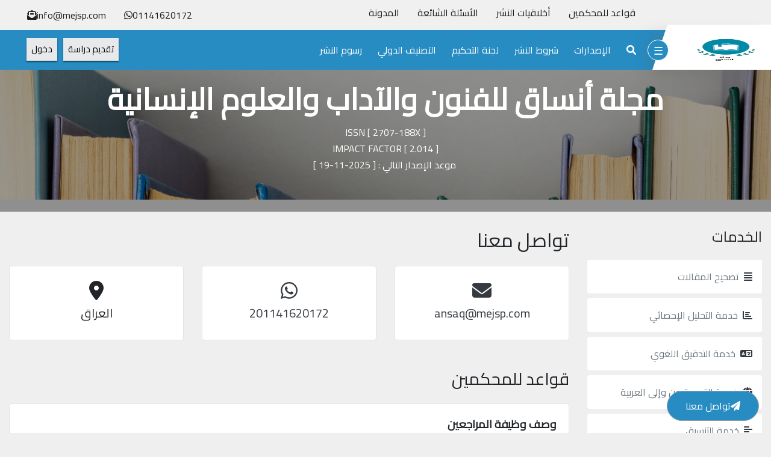

--- FILE ---
content_type: text/html; charset=UTF-8
request_url: https://journals.mejsp.com/reviewers-instructions/%D9%85%D8%AC%D9%84%D8%A9-%D8%A3%D9%86%D8%B3%D8%A7%D9%82-%D9%84%D9%84%D9%81%D9%86%D9%88%D9%86-%D9%88%D8%A7%D9%84%D8%A2%D8%AF%D8%A7%D8%A8-%D9%88%D8%A7%D9%84%D8%B9%D9%84%D9%88%D9%85-%D8%A7%D9%84%D8%A5%D9%86%D8%B3%D8%A7%D9%86%D9%8A%D8%A9
body_size: 15012
content:
<!DOCTYPE html>
<html lang="ar">

<head>
    <meta charset="UTF-8" />
    <meta name="viewport" content="width=device-width, initial-scale=1.0" />
    <meta http-equiv="X-UA-Compatible" content="ie=edge" />
    <meta name="csrf-token" content="9X37mt9jbL7M7tgkpJntTbOVG0QDvJ9GDS835fJ9" />
    <meta http-equiv="Content-Type" content="text/html; charset=utf-8" />
    <link rel="icon" href="https://journals.mejsp.com/assets/images/logo-icon-16x16.webp" sizes="16x16">
    <title>قواعد للمحكمين  - مجلة أنساق للفنون والآداب والعلوم الإنسانية</title>
    <meta name="language" content="Arabic" />
    <meta name="title" content="قواعد للمحكمين  - مجلة أنساق للفنون والآداب والعلوم الإنسانية" />
    <meta name="description" content="مؤسسة الشرق الأوسط للنشر العلمي" />
    <meta name="keywords" content="مؤسسة, الشرق, الأوسط, للنشر, العلمي" />
    <meta name="application-name" content="Mejsp">
    <meta property="og:title" content="قواعد للمحكمين  - مجلة أنساق للفنون والآداب والعلوم الإنسانية">
    <meta property="og:site_name" content="Mejsp">
    <meta property="og:url" content="https://journals.mejsp.com">
    <meta property="og:locale" content="ar_AR">
    <meta property="og:locale:alternate" content="ar_AR">
    <meta property="og:description" content="">
    <meta property="og:type" content="website">
    <meta property="og:image" content="https://journals.mejsp.com/assets/images/meta-image-defualt.jpg">
    <meta property="og:image:alt" content="قواعد للمحكمين  - مجلة أنساق للفنون والآداب والعلوم الإنسانية" />
    <meta name="twitter:card" content="summary_large_image" />
    <meta name="twitter:data1" content="Mejsp" />
    <meta property="twitter:image" content="https://journals.mejsp.com/assets/images/meta-image-defualt.jpg" />
    <link rel="stylesheet" href="https://journals.mejsp.com/assets/plugins/bootstrap/bootstrap.min.css" />
    <link rel="stylesheet" href="https://journals.mejsp.com/assets/plugins/owl_carousel/owl.carousel.min.css" />
    <link rel="stylesheet" href="https://journals.mejsp.com/assets/plugins/owl_carousel/owl.theme.default.min.css" />
    <link rel="stylesheet" href="https://journals.mejsp.com/assets/plugins/fontawesome/all.min.css" />
    <link rel="stylesheet" href="https://journals.mejsp.com/assets/plugins/toastr/toastr.min.css" />
        <style>
        @media(max-width:768px) {
            #menu {
                display: none
            }
        }
    </style>
            <link rel="stylesheet" href="https://journals.mejsp.com/assets/css/rtl/rtl.css" />
        <link rel="stylesheet" href="https://journals.mejsp.com/assets/css/main.css" />
    <link rel="stylesheet" href="https://journals.mejsp.com/assets/css/global.css" />
    <link rel="stylesheet" href="https://journals.mejsp.com/assets/navbar/navbar.css" />

        <script async src="https://www.googletagmanager.com/gtag/js?id=UA-137036977-2"></script>
    <script>
        window.dataLayer = window.dataLayer || [];

        function gtag() {
            dataLayer.push(arguments);
        }
        gtag('js', new Date());
        gtag('config', 'UA-137036977-2');
    </script>
</head>

<body>
            <nav dir="rtl" id="navbar" class="navbar navbar-expand-sm navbar-light fixed-top ">
    <div class="header w-100 fixed-top justify-content-between">
        <div class="d-flex align-items-center mb-2">
            
            
            
            <a class="nav-link active"
                href="https://journals.mejsp.com/reviewers-instructions/مجلة-أنساق-للفنون-والآداب-والعلوم-الإنسانية" title=" قواعد للمحكمين  ">قواعد للمحكمين
            </a>
            <a class="nav-link "
                href="https://journals.mejsp.com/publication-ethics/مجلة-أنساق-للفنون-والآداب-والعلوم-الإنسانية" title=" أخلاقيات النشر  ">أخلاقيات النشر
            </a>
            <a href="https://journals.mejsp.com/faqs">الأسئلة الشائعة </a>
            <a href="https://journals.mejsp.com/blog">المدونة </a>

        </div>

        <div class="d-flex mr-5">
            <a href="https://api.whatsapp.com/send?phone=201141620172">
                <span>01141620172</span>
                <i class="fa-brands fa-whatsapp"></i>
            </a>
            <a href="mailto:info@mejsp.com">
                <span>info@mejsp.com</span>
                <i class="fa-solid fa-envelope-open-text"></i>
            </a>
        </div>
    </div>

    <div id="mySidenav" class="sidenav">
        <a href="javascript:void(0)" class="closebtn" onclick="closeNav()">&times;</a>
        <div class="row pt-3">
            <div class="col-12">
                <div class="img-container">
                    <img src="https://journals.mejsp.com/assets/images/logo.png" alt="">
                </div>
            </div>
            <a href="https://journals.mejsp.com/journals" class="col-4">
                <i class="fa-solid fa-book"></i>
                <span>المجلات</span>
            </a>
            <a href="https://journals.mejsp.com/services" class="col-4">
                <i class="fa-solid fa-briefcase"></i>
                <span>الخدمات</span>
            </a>

            <a href="https://journals.mejsp.com/u/international-publishing/create" class="col-4">
                <i class="fa-solid fa-book-open"></i>
                <span>SCOPUS</span>
            </a>
            <a href="https://journals.mejsp.com/u/international-publishing/create" class="col-4">
                <i class="fa-solid fa-bookmark"></i>
                <span>WOS (ISI)</span>
            </a>

            
            <div class="col-12 d-flex align-items-center justify-content-center gap-2 icons">
                <a href="#">
                    <i class="fa-brands fa-facebook-f"></i>
                </a>
                <a href="https://api.whatsapp.com/send?phone=201141620172">
                    <i class="fa-brands fa-whatsapp"></i>
                </a>
                
                

            </div>
            <div class="col-12">
                <p class=" text-gray text-center">جميع الحقوق محفوظة 2026 Mejsp.com&copy;</p>
            </div>
        </div>
    </div>
    <span class="mySidebarButton" onclick="openNav()">&#9776;</span>


    <a class="navbar-brand navbar-brand" href="https://journals.mejsp.com/journal/مجلة-أنساق-للفنون-والآداب-والعلوم-الإنسانية">
                    <img style="" width="120" height="40" src="https://journals.mejsp.com/assets/uploads/journals/1717677952_1125705728.webp">
            </a>
    <button class="navbar-toggler d-lg-none mr-auto" type="button" data-toggle="collapse"
        data-target="#collapsibleNavId" aria-controls="collapsibleNavId" aria-expanded="false"
        aria-label="Toggle navigation"><i class="fa-solid fa-list-ul"></i></button>
    <div id="div-mobile" class="mr-4 mr-lg-1">
            </div>
    <div class="collapse navbar-collapse" id="collapsibleNavId">
        <ul class="navbar-nav ml-auto mt-2 mt-lg-0">
            <div class="flex-large">
                <li class="nav-item"> <button title="بحث" class="nav-link btn-search"><i
                            class="fa-solid fa-magnifying-glass"></i></button> </li>
                <li class="nav-item"> <a class="nav-link "
                        href="https://journals.mejsp.com/versions/مجلة-أنساق-للفنون-والآداب-والعلوم-الإنسانية" title="الإصدارات">الإصدارات</a> </li>
                <li class="nav-item"> <a class="nav-link "
                        href="https://journals.mejsp.com/authors-instructions/مجلة-أنساق-للفنون-والآداب-والعلوم-الإنسانية" title="شروط النشر">شروط النشر</a>
                </li>
                <li class="nav-item"> <a class="nav-link "
                        href="https://journals.mejsp.com/team/مجلة-أنساق-للفنون-والآداب-والعلوم-الإنسانية" title="لجنة التحكيم "> لجنة التحكيم</a> </li>
                
                <li class="nav-item"> <a class="nav-link "
                        href="https://journals.mejsp.com/international-credits/مجلة-أنساق-للفنون-والآداب-والعلوم-الإنسانية" title="التصنيف الدولي ">التصنيف
                        الدولي
                        </a> </li>
                <li class="nav-item"> <a class="nav-link "
                        href="https://journals.mejsp.com/publication-price/مجلة-أنساق-للفنون-والآداب-والعلوم-الإنسانية" title=" رسوم النشر ">رسوم النشر
                    </a> </li>
                

                
                
            </div>


            <style>
                #div-desktop {
                    display: none;
                }

                @media screen and (min-width: 500px) {
                    #div-mobile {
                        display: none;
                    }

                    #div-desktop {
                        display: block;
                    }
                }

                .badge-notify {
                    background: red;
                    /* position: absolute;
                        top: 18px;
                        left: 77px; */
                    margin-right: 1%;
                    border-radius: 50%;
                    color: white;

                }

                .dropdown-menu {
                    max-width: 25rem !important;
                    line-height: 24px;
                    text-align: right;
                    margin-left: 2rem;
                    border-bottom: 3px solid darkred;
                }

                .dropdown-item {
                    width: 100% !important;
                    white-space: normal !important;
                    display: inherit !important;
                }
            </style>
            <div class="flex-large ml-1">
                <li class="nav-item"> <a class="nav-link btn-second" href="https://journals.mejsp.com/u/researches"
                        title="تقديم دراسة  ">
                        تقديم دراسة </a> </li>
                                    <li class="nav-item ml-lg-4"> <a class="nav-link btn-second" href="https://journals.mejsp.com/login"
                            title="المجلات">دخول</a> </li>
                            </div>
        </ul>
    </div>
    <div id="div-desktop">
            </div>
    </div>
</nav>
      <header id="header-show-journal" class="d-flex justify-content-center align-items-center">

<!-- Google Tag Manager -->
<script>(function(w,d,s,l,i){w[l]=w[l]||[];w[l].push({'gtm.start':
new Date().getTime(),event:'gtm.js'});var f=d.getElementsByTagName(s)[0],
j=d.createElement(s),dl=l!='dataLayer'?'&l='+l:'';j.async=true;j.src=
'https://www.googletagmanager.com/gtm.js?id='+i+dl;f.parentNode.insertBefore(j,f);
})(window,document,'script','dataLayer','GTM-PPFC6NDV');</script>
<!-- End Google Tag Manager -->

<!-- Google Tag Manager (noscript) -->
<noscript><iframe src="https://www.googletagmanager.com/ns.html?id=GTM-PPFC6NDV"
height="0" width="0" style="display:none;visibility:hidden"></iframe></noscript>
<!-- End Google Tag Manager (noscript) -->

    <div class="container">
        <div class="row justify-content-center">
            <div class="col-12">
                <div class="title"><h1 class=" text-center font-weight-bold mb-3"><strong>مجلة أنساق للفنون والآداب والعلوم الإنسانية</strong>
                    </h1>  <h6 class=" text-center"><span class="mr-1">ISSN</span>[<span
                                class="mx-1">2707-188X</span>]</h6>   <h6
                            class=" text-center"><span class="mr-1 text-uppercase">Impact Factor</span>[<span
                                class="mx-1">2.014</span>]</h6>   <h6
                            class=" text-center"><span class="mr-1 text-uppercase">موعد الإصدار التالي : </span>[<span
                                class="mx-1">2025-11-19</span>]</h6>  </div>
            </div>
        </div>
    </div>
    <div class="overlay"></div>
</header>

<button class="chat-toggler d-flex align-items-center justify-content-center" id="chat-toggler">
    <i class="fa-solid fa-paper-plane"></i>
    <span>تواصل معنا</span>
</button>
<div class="chat card" id="chat1" style="border-radius: 15px;">
    <form action="" class="login-form">
        <label for="email" class="form-label mb-3">من فضلك قم بإدخال البريد الإلكتروني </label>
        <input type="email" class="form-control" id="email" placeholder="عنوان البريد الإلكتروني">
        <button id="confirm_email" class="btn my-2 btn-outline-primary" type="submit">تأكيد</button>
    </form>
    <div
            class="card-header d-flex justify-content-between align-items-center p-3 bg-info text-white border-bottom-0"
            style="border-top-left-radius: 15px; border-top-right-radius: 15px;">
        <div class="d-flex flex-column">
            <p class="mb-0 fw-bold mb-2">مؤسسة الشرق الأوسط للنشر العلمي</p>
            <p class="mb-0" style="font-size: 12px;color: #eaea00;font-weight: 400;">عادةً ما يتم الرد في غضون خمس
                دقائق</p>
        </div>
        <button type="button" id="close-chat" class="text-white">
            <i class="fas fa-times"></i>
        </button>
    </div>
    
    <div class="card-body" id="CardBody">
        






        


    </div>


    <div class="card-footer">
        <div class="form-outline d-flex align-items-center justify-content-bertween">
            <input class="form-control" id="textAreaExample" placeholder="اكتب رسالتك هنا"/>
            <label for="upload-research-file" class="m-0" data-mdb-ripple-color="dark">
                <i class="fa fa-file-upload mr-3" id="file-uploader" style="font-size: 18px;cursor:pointer;
            margin: 0 2px 6px;position: relative;top: 4px;"></i>
            </label>
            <input id="upload-research-file" type="file" name="file" onchange="showUploadedFileName()" class="d-none"
                   accept="*">
            <button type="button" href="#" id="submit" class="send mx-2">
                <i class="fa-solid fa-paper-plane"></i>
            </button>
        </div>
        <div class="card-footer p-3 d-none" id="file-box">
            <div class="d-flex justify-content-between mx-3 mb-2 align-items-center" style="font-size: 13px;">
            <span class="d-block d-md-flex" style="flex: 1">
                <span id="file-name" class="mx-2 font-weight-bold">ملف.ييخؤس</span>
            </span>
                <button id="remove-file" onclick="removeCurrentFile()" class="btn btn-danger btn-sm p-1">
                    X
                </button>
            </div>
            <div class="progress mx-3" id="upload-progress">
                <div class="progress-bar progress-bar-striped bg-success" role="progressbar" style="width: 0%"
                     aria-valuenow="100" aria-valuemin="0" aria-valuemax="100"></div>
            </div>
        </div>
    </div>
</div>
 <section id="ethics"> <div class="container py-5 "> <div class="row"> <div class="col-xl-3 col-lg-12"> <div class="row"> <div class="col-xl-12 col-lg-6 col-md-6"> <div class="row mb-4" >
        <div class="col-12">
            <h4 class="mb-4">الخدمات</h4>
        </div>
                    <div class="col-12 mb-2" >
                <a class=" text-dark list-hover" href="https://search-academy.com/order" target="_blank">
                    <div class=" rounded bg-white px-3 py-3">
                        <span class="ml-1"><i class="fa-solid fa-align-justify"></i></span>
                        <span class="text-center text-secondary"  >تصحيح المقالات</span>
                    </div>
                </a>
            </div>
                    <div class="col-12 mb-2" >
                <a class=" text-dark list-hover" href="https://search-academy.com/order" target="_blank">
                    <div class=" rounded bg-white px-3 py-3">
                        <span class="ml-1"><i class="fa fa-bar-chart" aria-hidden="true"></i></span>
                        <span class="text-center text-secondary"  >خدمة التحليل الإحصائي</span>
                    </div>
                </a>
            </div>
                    <div class="col-12 mb-2" >
                <a class=" text-dark list-hover" href="https://search-academy.com/order" target="_blank">
                    <div class=" rounded bg-white px-3 py-3">
                        <span class="ml-1"><i class="fa fa-language" aria-hidden="true"></i></span>
                        <span class="text-center text-secondary"  >خدمة التدقيق اللغوي</span>
                    </div>
                </a>
            </div>
                    <div class="col-12 mb-2" >
                <a class=" text-dark list-hover" href="https://search-academy.com/order" target="_blank">
                    <div class=" rounded bg-white px-3 py-3">
                        <span class="ml-1"><i class="fa fa-globe" aria-hidden="true"></i></span>
                        <span class="text-center text-secondary"  >خدمة الترجمة من وإلى العربية</span>
                    </div>
                </a>
            </div>
                    <div class="col-12 mb-2" >
                <a class=" text-dark list-hover" href="https://search-academy.com/order" target="_blank">
                    <div class=" rounded bg-white px-3 py-3">
                        <span class="ml-1"><i class="fa fa-align-left" aria-hidden="true"></i></span>
                        <span class="text-center text-secondary"  >خدمة التنسيق</span>
                    </div>
                </a>
            </div>
                    <div class="col-12 mb-2" >
                <a class=" text-dark list-hover" href="https://search-academy.com/order" target="_blank">
                    <div class=" rounded bg-white px-3 py-3">
                        <span class="ml-1"><i class="fa-solid fa-circle-question"></i></span>
                        <span class="text-center text-secondary"  >خدمة تصميم الاستبانات</span>
                    </div>
                </a>
            </div>
                    <div class="col-12 mb-2" >
                <a class=" text-dark list-hover" href="https://search-academy.com/order" target="_blank">
                    <div class=" rounded bg-white px-3 py-3">
                        <span class="ml-1"><i class="fa fa-pencil-square" aria-hidden="true"></i></span>
                        <span class="text-center text-secondary"  >خدمة تقديم الاستشارات والنصائح في كتابة البحوث العلمية</span>
                    </div>
                </a>
            </div>
                    <div class="col-12 mb-2" >
                <a class=" text-dark list-hover" href="https://search-academy.com/order" target="_blank">
                    <div class=" rounded bg-white px-3 py-3">
                        <span class="ml-1"><i class="fa fa-book" aria-hidden="true"></i></span>
                        <span class="text-center text-secondary"  >خدمة ضبط المراجع</span>
                    </div>
                </a>
            </div>
            </div><!-- End Row -->
 </div><div class="col-xl-12 col-lg-6 col-md-6"> <div class="row mb-4">
    <div class="col-12">
        <h4 class="mb-4">مجلات علمية</h4>
    </div>
            <div class="col-12 mb-2"  style="direction:ltr;text-align:left !important" >
            <a class=" list-hover" href="https://journals.mejsp.com/journal/international-journal-of-early-childhood-special-education" >
                <div class=" rounded bg-white px-3 py-3   text-center " >
                    <span class="text-secondary " >International Journal of Early Childhood Special Education</span>
                </div>
            </a>
        </div>
            <div class="col-12 mb-2"  style="direction:ltr;text-align:left !important" >
            <a class=" list-hover" href="https://journals.mejsp.com/journal/middle-east-journal-of-scientific-research" >
                <div class=" rounded bg-white px-3 py-3   text-center " >
                    <span class="text-secondary " >Middle East Journal of Scientific Research</span>
                </div>
            </a>
        </div>
            <div class="col-12 mb-2" >
            <a class=" list-hover" href="https://journals.mejsp.com/journal/مجلة-المؤرخ-السوداني" >
                <div class=" rounded bg-white px-3 py-3  " >
                    <span class="text-secondary " >مجلة المؤرخ السوداني</span>
                </div>
            </a>
        </div>
            <div class="col-12 mb-2" >
            <a class=" list-hover" href="https://journals.mejsp.com/journal/مجلة-إدارة-المخاطر-المالية" >
                <div class=" rounded bg-white px-3 py-3  " >
                    <span class="text-secondary " >مجلة إدارة المخاطر المالية</span>
                </div>
            </a>
        </div>
            <div class="col-12 mb-2" >
            <a class=" list-hover" href="https://journals.mejsp.com/journal/مجلة-الابتكار-المالي-وإدارة-الاستثمار" >
                <div class=" rounded bg-white px-3 py-3  " >
                    <span class="text-secondary " >مجلة الابتكار المالي وإدارة الاستثمار</span>
                </div>
            </a>
        </div>
            <div class="col-12 mb-2" >
            <a class=" list-hover" href="https://journals.mejsp.com/journal/المجلة-الآسيوية-لبحوث-المحاسبة" >
                <div class=" rounded bg-white px-3 py-3  " >
                    <span class="text-secondary " >المجلة الآسيوية لبحوث المحاسبة</span>
                </div>
            </a>
        </div>
            <div class="col-12 mb-2" >
            <a class=" list-hover" href="https://journals.mejsp.com/journal/المجلة-العربية-للعلوم" >
                <div class=" rounded bg-white px-3 py-3  " >
                    <span class="text-secondary " >المجلة العربية للعلوم</span>
                </div>
            </a>
        </div>
            <div class="col-12 mb-2" >
            <a class=" list-hover" href="https://journals.mejsp.com/journal/المجلة-اللبنانية-للعلوم-والتكنولوجيا" >
                <div class=" rounded bg-white px-3 py-3  " >
                    <span class="text-secondary " >المجلة اللبنانية للعلوم والتكنولوجيا</span>
                </div>
            </a>
        </div>
            <div class="col-12 mb-2"  style="direction:ltr;text-align:left !important" >
            <a class=" list-hover" href="https://journals.mejsp.com/journal/natural-sciences-articles-journal" >
                <div class=" rounded bg-white px-3 py-3   text-center " >
                    <span class="text-secondary " >Natural Sciences Articles Journal</span>
                </div>
            </a>
        </div>
            <div class="col-12 mb-2"  style="direction:ltr;text-align:left !important" >
            <a class=" list-hover" href="https://journals.mejsp.com/journal/global-journal-of-medical-sciences-issues" >
                <div class=" rounded bg-white px-3 py-3   text-center " >
                    <span class="text-secondary " >Global Journal of Medical Sciences Issues</span>
                </div>
            </a>
        </div>
            <div class="col-12 mb-2"  style="direction:ltr;text-align:left !important" >
            <a class=" list-hover" href="https://journals.mejsp.com/journal/engineering-&amp;-information-technology-papers" >
                <div class=" rounded bg-white px-3 py-3   text-center " >
                    <span class="text-secondary " >Engineering &amp; Information Technology Papers</span>
                </div>
            </a>
        </div>
            <div class="col-12 mb-2" >
            <a class=" list-hover" href="https://journals.mejsp.com/journal/المؤتمر-الدولي-السنوي-الرابع-لمركز-المولى-إسماعيل-للدراسات-والأبحاث-في-اللغة-والآداب-والفنون--في-موضوع:-&quot;-اللسانيات-والعلوم-قضايا-التجسير--وآفاق-الامتداد-والاستثمار&quot;" >
                <div class=" rounded bg-white px-3 py-3  " >
                    <span class="text-secondary " >المؤتمر الدولي السنوي الرابع لمركز المولى إسماعيل للدراسات والأبحاث في اللغة والآداب والفنون  في موضوع: &quot; اللسانيات والعلوم قضايا التجسير  وآفاق الامتداد والاستثمار&quot;</span>
                </div>
            </a>
        </div>
            <div class="col-12 mb-2" >
            <a class=" list-hover" href="https://journals.mejsp.com/journal/مؤتمر-الدراسات-اللسانية-والأدبية-وتدريسية-اللغة-العربية--قضايا-نظرية-وتطبيقية" >
                <div class=" rounded bg-white px-3 py-3  " >
                    <span class="text-secondary " >مؤتمر الدراسات اللسانية والأدبية وتدريسية اللغة العربية  قضايا نظرية وتطبيقية</span>
                </div>
            </a>
        </div>
            <div class="col-12 mb-2" >
            <a class=" list-hover" href="https://journals.mejsp.com/journal/مؤتمر-العلوم-وما-بعد-الجائحة" >
                <div class=" rounded bg-white px-3 py-3  " >
                    <span class="text-secondary " >مؤتمر العلوم وما بعد الجائحة</span>
                </div>
            </a>
        </div>
            <div class="col-12 mb-2" >
            <a class=" list-hover" href="https://journals.mejsp.com/journal/مجلة-النور-للدراسات-الإسلامية-والأكاديمية" >
                <div class=" rounded bg-white px-3 py-3  " >
                    <span class="text-secondary " >مجلة النور للدراسات الإسلامية والأكاديمية</span>
                </div>
            </a>
        </div>
            <div class="col-12 mb-2" >
            <a class=" list-hover" href="https://journals.mejsp.com/journal/المجلة-السعودية-للدراسات-التربوية-والنفسية" >
                <div class=" rounded bg-white px-3 py-3  " >
                    <span class="text-secondary " >المجلة السعودية للدراسات التربوية والنفسية</span>
                </div>
            </a>
        </div>
            <div class="col-12 mb-2" >
            <a class=" list-hover" href="https://journals.mejsp.com/journal/المجلة-العالمية-للعلوم-الشرعية-والقانونية" >
                <div class=" rounded bg-white px-3 py-3  " >
                    <span class="text-secondary " >المجلة العالمية للعلوم الشرعية والقانونية</span>
                </div>
            </a>
        </div>
            <div class="col-12 mb-2" >
            <a class=" list-hover" href="https://journals.mejsp.com/journal/مجلة-أنساق-للفنون-والآداب-والعلوم-الإنسانية" >
                <div class=" rounded bg-white px-3 py-3  " >
                    <span class="text-secondary " >مجلة أنساق للفنون والآداب والعلوم الإنسانية</span>
                </div>
            </a>
        </div>
            <div class="col-12 mb-2" >
            <a class=" list-hover" href="https://journals.mejsp.com/journal/مجلة-الشرق-الأوسط-للنشر-العلمي" >
                <div class=" rounded bg-white px-3 py-3  " >
                    <span class="text-secondary " >مجلة الشرق الأوسط للنشر العلمي</span>
                </div>
            </a>
        </div>
            <div class="col-12 mb-2" >
            <a class=" list-hover" href="https://journals.mejsp.com/journal/مجلة-العلوم-الإنسانية-العربية" >
                <div class=" rounded bg-white px-3 py-3  " >
                    <span class="text-secondary " >مجلة العلوم الإنسانية العربية</span>
                </div>
            </a>
        </div>
    </div><!-- End Row --> </div></div></div><div class="col-xl-9 col-lg-12 mb-5"> <div class="row"> <div class="col-12 mb-4"> <h2 class="mb-4">تواصل معنا</h2> <div class="row"> <div class="col-lg-4 mb-3">
    <a href="mailto:ansaq@mejsp.com" class=" text-dark">
        <div class="box-white py-4 text-center">
            <i class="fa-solid fa-envelope fa-2x"></i>
            <h5 class=" text-center mt-2 mv-0">ansaq@mejsp.com</h5>
        </div>
    </a>
</div><!-- Email -->

<div class="col-lg-4 mb-3">
    <a href="https://api.whatsapp.com/send?phone=201141620172"
        class="text-dark">
        <div dir="ltr" class="box-white py-4 text-center">
            <i class="fa-brands fa-whatsapp fa-2x"></i>
            <h5 class=" text-center mt-2 mv-0">201141620172</h5>
        </div>
    </a>
</div><!-- whatsapp -->

<div class="col-lg-4 mb-3">
    <div class="box-white py-4 text-center">
        <i class="fa-solid fa-location-dot fa-2x"></i>
        <h5 class=" text-center mt-2 mv-0">العراق</h5>
    </div>
</div><!-- location --> </div></div><div class="col-12"> <h1> <h3 class="mb-4">قواعد للمحكمين </h3> </h1> </div> <div class="col-12 mb-4"> <div class="box-white team-box"><p class="MsoNormal" dir="RTL" style="text-align: justify; line-height: 150%;"><strong><span lang="AR-EG" style="font-size: 14.0pt; line-height: 150%; font-family: 'Traditional Arabic','serif'; mso-bidi-language: AR-EG;">وصف وظيفة المراجعين</span></strong></p>
<p class="MsoNormal" dir="RTL" style="text-align: justify; line-height: 150%;"><span lang="AR-EG" style="font-size: 14.0pt; line-height: 150%; font-family: 'Traditional Arabic','serif'; mso-bidi-language: AR-EG;">ترحب المجلة بالمتخصصين بالمجالات القريبة لمجالات النشر في المجلة كمراجعين للمقالات المقدمة من المؤلفين من أجل نشرها في المجلة ، فالمراجع هو متطوع يعمل بدوام جزئي على الإنترنت باللغتين الإنجليزية والعربية، والمراجعين لا يتقاضون رواتب، ولكن تسجل أسماءهم في صفحة المجلة على الإنترنت، وتتمثل وظيفة المراجعين في:-</span></p>
<p class="MsoNormal" dir="RTL" style="text-align: justify; line-height: 150%;"><span lang="AR-EG" style="font-size: 14.0pt; line-height: 150%; font-family: 'Traditional Arabic','serif'; mso-bidi-language: AR-EG;">* تقديم النصح للمحررين بشأن الأوراق التي يجب إدراجها في مجلتهم .</span></p>
<p class="MsoNormal" dir="RTL" style="text-align: justify; line-height: 150%;"><span lang="AR-EG" style="font-size: 14.0pt; line-height: 150%; font-family: 'Traditional Arabic','serif'; mso-bidi-language: AR-EG;">* تقديم النقد البناء على كتابات المؤلفين لتحسين كتاباتهم، وبالتالي ضمان الجودة العالية للمقالات المنشورة .</span></p>
<p class="MsoNormal" dir="RTL" style="text-align: justify; line-height: 150%;"><span lang="AR-EG" style="font-size: 14.0pt; line-height: 150%; font-family: 'Traditional Arabic','serif'; mso-bidi-language: AR-EG;">* إعلام المحررين بسوء سلوك المؤلفين مثل السرقة الأدبية .</span></p>
<p class="MsoNormal" dir="RTL" style="text-align: justify; line-height: 150%;"><strong><span lang="AR-EG" style="font-size: 14.0pt; line-height: 150%; font-family: 'Traditional Arabic','serif'; mso-bidi-language: AR-EG;">طريقة كتابة المراجعة</span></strong></p>
<p class="MsoNormal" dir="RTL" style="text-align: justify; line-height: 150%;"><span lang="AR-EG" style="font-size: 14.0pt; line-height: 150%; font-family: 'Traditional Arabic','serif'; mso-bidi-language: AR-EG;">يتبع المراجع الخطوات التالية في عملية المراجعة :-</span></p>
<p class="MsoNormal" dir="RTL" style="text-align: justify; line-height: 150%;"><span lang="AR-EG" style="font-size: 14.0pt; line-height: 150%; font-family: 'Traditional Arabic','serif'; mso-bidi-language: AR-EG;">1- يتصفح القسم الخاص بالإرشادات الموجهة للمؤلفين، والقسم الخاص بالمراجعين، حتى يتعرف المراجع على دوره بالتحديد، وطريقة مراجعته للأوراق البحثية .</span></p>
<p class="MsoNormal" dir="RTL" style="text-align: justify; line-height: 150%;"><span lang="AR-EG" style="font-size: 14.0pt; line-height: 150%; font-family: 'Traditional Arabic','serif'; mso-bidi-language: AR-EG;">2- قراءة الورقة البحثية بشكل دقيق، وتقديمها مع الملاحظات إلى المحرر، بحيث يجب أن تنتهي المراجعة إلى واحدة من النقاط الأربعة التالية :-</span></p>
<p class="MsoNormal" dir="RTL" style="text-align: justify; line-height: 150%;"><span lang="AR-EG" style="font-size: 14.0pt; line-height: 150%; font-family: 'Traditional Arabic','serif'; mso-bidi-language: AR-EG;">* الورقة البحثية مطابقة لشروط النشر في المجلة بشكلها الحالي، ولا تحتاج أي تعديلات .</span></p>
<p class="MsoNormal" dir="RTL" style="text-align: justify; line-height: 150%;"><span lang="AR-EG" style="font-size: 14.0pt; line-height: 150%; font-family: 'Traditional Arabic','serif'; mso-bidi-language: AR-EG;">* الورقة البحثية تحتاج لبعض التعديلات البسيطة، مع ذكر هذه التعديلات .</span></p>
<p class="MsoNormal" dir="RTL" style="text-align: justify; line-height: 150%;"><span lang="AR-EG" style="font-size: 14.0pt; line-height: 150%; font-family: 'Traditional Arabic','serif'; mso-bidi-language: AR-EG;">* الورقة البحثية تحتاج لتعديلات جوهرية، مثل توسيع نطاق البيانات، أو المراجعات الأدبية .</span></p>
<p class="MsoNormal" dir="RTL" style="text-align: justify; line-height: 150%;"><span lang="AR-EG" style="font-size: 14.0pt; line-height: 150%; font-family: 'Traditional Arabic','serif'; mso-bidi-language: AR-EG;">* رفض الورقة البحثية بشكل كامل، مع ذكر أسباب الرفض .</span></p>
<p class="MsoNormal" dir="RTL" style="text-align: justify; line-height: 150%;"><span lang="AR-EG" style="font-size: 14.0pt; line-height: 150%; font-family: 'Traditional Arabic','serif'; mso-bidi-language: AR-EG;">3- يقوم المؤلف بالتعديل حسب توجيهات المراجع، ويعيد إرسال الورقة البحثية للمجلة، يقوم المحرر بدوره بإعادة إرسال الورقة البحثية للمراجع للتأكد من أن التعديل قد تم بشكل صحيح .</span></p>
<p class="MsoNormal" dir="RTL" style="text-align: justify; line-height: 150%;"><strong><span lang="AR-EG" style="font-size: 14.0pt; line-height: 150%; font-family: 'Traditional Arabic','serif'; mso-bidi-language: AR-EG;">نوع المراجعة</span></strong></p>
<p class="MsoNormal" dir="RTL" style="text-align: justify; line-height: 150%;"><span lang="AR-EG" style="font-size: 14.0pt; line-height: 150%; font-family: 'Traditional Arabic','serif'; mso-bidi-language: AR-EG;">تستخدم مجلة أنساق للفنون والآداب والعلوم الإنسانية أسلوب المراجعة (</span><span dir="LTR" style="font-size: 14.0pt; line-height: 150%; font-family: 'Traditional Arabic','serif'; mso-bidi-language: AR-EG;">peer-reviewed</span><span lang="AR-EG" style="font-size: 14.0pt; line-height: 150%; font-family: 'Traditional Arabic','serif'; mso-bidi-language: AR-EG;">) للأوراق البحثية المقدمة إليها، حيث تبقى هوية المراجع غير معلومة بالنسبة للمؤلف، بينما تكون هوية المؤلف معروفة للمراجع، وهذا النوع من المراجعة يضمن بأن يقوم المراجعين بعملية المراجعة دون أي تأثير عليهم من المؤلفين، وبالتالي إعطاء رأيهم في الأوراق البحثية المقدمة للمجلة، وهو ما يؤدي كنتيجة للحصول على أفضل جودة ممكنة للأوراق البحثية التي تنشرها المجلة .</span></p>
<p class="MsoNormal" dir="RTL" style="text-align: justify; line-height: 150%;"><strong><span lang="AR-EG" style="font-size: 14.0pt; line-height: 150%; font-family: 'Traditional Arabic','serif'; mso-bidi-language: AR-EG;">خطوات عملية المراجعة</span></strong></p>
<p class="MsoNormal" dir="RTL" style="text-align: justify; line-height: 150%;"><span lang="AR-EG" style="font-size: 14.0pt; line-height: 150%; font-family: 'Traditional Arabic','serif'; mso-bidi-language: AR-EG;">تمر عملية مراجعة الأوراق البحثية المقدمة لمجلة أنساق بالخطوات التالية:-</span></p>
<p class="MsoNormal" dir="RTL" style="text-align: justify; line-height: 150%;"><span lang="AR-EG" style="font-size: 14.0pt; line-height: 150%; font-family: 'Traditional Arabic','serif'; mso-bidi-language: AR-EG;">1- بمجرد استلام المجلة لأحدى الأوراق البحثية، تقوم بإرسالها لاثنين من المراجعين .</span></p>
<p class="MsoNormal" dir="RTL" style="text-align: justify; line-height: 150%;"><span lang="AR-EG" style="font-size: 14.0pt; line-height: 150%; font-family: 'Traditional Arabic','serif'; mso-bidi-language: AR-EG;">2- يعطى المراجعون مدة أسبوع واحد (7 أيام) لإبداء الرأي في الورقة البحثية المقدمة إليهم إما بقبولها أو رفضها أو طلب التعديل البسيط أو الجوهري عليها .</span></p>
<p class="MsoNormal" dir="RTL" style="text-align: justify; line-height: 150%;"><span lang="AR-EG" style="font-size: 14.0pt; line-height: 150%; font-family: 'Traditional Arabic','serif'; mso-bidi-language: AR-EG;">3- يستلم المحرر الورقة البحثية من المراجعين مع الملاحظات ويقوم بإرسالها إلى المؤلف ليعمل على تعديلها.</span></p>
<p class="MsoNormal" dir="RTL" style="text-align: justify; line-height: 150%;"><span lang="AR-EG" style="font-size: 14.0pt; line-height: 150%; font-family: 'Traditional Arabic','serif'; mso-bidi-language: AR-EG;">4- يعمل المؤلف على تصحيح الورقة البحثية ويعيد إرسالها للمجلة، ليقوم أحد المحررين بإعادة إرسالها للمراجعين للتأكد من أن التعديلات المطلوبة قد أجريت بشكل صحيح .</span></p>
<p class="MsoNormal" dir="RTL" style="text-align: justify; line-height: 150%;"><span lang="AR-EG" style="font-size: 14.0pt; line-height: 150%; font-family: 'Traditional Arabic','serif'; mso-bidi-language: AR-EG;">5- يقوم المحرر بإرسال الورقة البحثية المقبولة إلى رئيس التحرير الذي يعمل على تنسيقها وتجهيزها للنشر .</span></p>
<p class="MsoNormal" dir="RTL" style="text-align: justify; line-height: 150%;"><strong><span lang="AR-EG" style="font-size: 14.0pt; line-height: 150%; font-family: 'Traditional Arabic','serif'; mso-bidi-language: AR-EG;">متطلبات وظيفة المراجع</span></strong></p>
<p class="MsoNormal" dir="RTL" style="text-align: justify; line-height: 150%;"><span lang="AR-EG" style="font-size: 14.0pt; line-height: 150%; font-family: 'Traditional Arabic','serif'; mso-bidi-language: AR-EG;">ينبغي توافر الشروط التالية بمراجعي مجلة أنساق :-</span></p>
<p class="MsoNormal" dir="RTL" style="text-align: justify; line-height: 150%;"><span lang="AR-EG" style="font-size: 14.0pt; line-height: 150%; font-family: 'Traditional Arabic','serif'; mso-bidi-language: AR-EG;">1- درجة الدكتوراه في إحدى مجالات النشر في المجلة .</span></p>
<p class="MsoNormal" dir="RTL" style="text-align: justify; line-height: 150%;"><span lang="AR-EG" style="font-size: 14.0pt; line-height: 150%; font-family: 'Traditional Arabic','serif'; mso-bidi-language: AR-EG;">2- إتقان اللغة الإنجليزية .</span></p>
<p class="MsoNormal" dir="RTL" style="text-align: justify; line-height: 150%;"><strong><span lang="AR-EG" style="font-size: 14.0pt; line-height: 150%; font-family: 'Traditional Arabic','serif'; mso-bidi-language: AR-EG;">فوائد كونك مراجعاً</span></strong></p>
<p class="MsoNormal" dir="RTL" style="text-align: justify; line-height: 150%;"><span lang="AR-EG" style="font-size: 14.0pt; line-height: 150%; font-family: 'Traditional Arabic','serif'; mso-bidi-language: AR-EG;">يتمتع المراجع بالميزات التالية :-</span></p>
<p class="MsoNormal" dir="RTL" style="text-align: justify; line-height: 150%;"><span lang="AR-EG" style="font-size: 14.0pt; line-height: 150%; font-family: 'Traditional Arabic','serif'; mso-bidi-language: AR-EG;">1- تعزيز السيرة الذاتية، وهو ما يدعمه في الترقيات الأكاديمية .</span></p>
<p class="MsoNormal" dir="RTL" style="text-align: justify; line-height: 150%;"><span lang="AR-EG" style="font-size: 14.0pt; line-height: 150%; font-family: 'Traditional Arabic','serif'; mso-bidi-language: AR-EG;">2- تعزيز مهارات التقييم والكتابة .</span></p>
<p class="MsoNormal" dir="RTL" style="text-align: justify; line-height: 150%;"><span lang="AR-EG" style="font-size: 14.0pt; line-height: 150%; font-family: 'Traditional Arabic','serif'; mso-bidi-language: AR-EG;">3- التعرف على الأبحاث الجديدة في مجال تخصصه .</span></p></div></div> </div></div></div></div></section><footer dir="rtl" id="footer" class=" text-right"> <div id="top"> <div class="container"> <div class="row"> <div class="col-lg-4 col-md-6 col-12"> <h4 class="col-title">روابط مفيدة</h4> <ul> <li><a href="https://journals.mejsp.com/faqs"><i class="fa-solid fa-caret-left"></i> الأسئلة الشائعة</a></li><li><a href="https://journals.mejsp.com/services"><i class="fa-solid fa-caret-left"></i> الخدمات </a> </li><li> <a href="https://journals.mejsp.com/blog"><i class="fa-solid fa-caret-left"></i> المدونة</a></li>  <li><a  href="https://journals.mejsp.com/journals"><i class="fa-solid fa-caret-left"></i> المجلات</a></li></ul> </div><div class="col-lg-4 col-md-6 col-12"> <h4 class="col-title">تواصل معنا</h4> <ul class="be-in-touch">  <li><a target="_blank" href="https://api.whatsapp.com/send/?phone=201141620172&text&app_absent=0"><i class="fab fa-whatsapp"></i><span dir="ltr">01141620172</span></a></li><li><a target="_blank" href="mailto:info@mejsp.com"><i class="fa-solid fa-envelope"></i>info@mejsp.com</a></li>   <li> <a target="_blank" href="https://www.facebook.com/mejsp"> <i class="fab fa-facebook-f"></i>فيسبوك </a> </li>    <li> <a target="_blank" href="https://twitter.com/mej_inst?lang=ar"> <i class="fab fa-twitter"></i>تويتر </a> </li>  <li> <a target="_blank" href="https://www.linkedin.com/company/34683625/admin/"> <i class="fab fa-linkedin-in"></i> لينكد ان </a> </li>  </ul> </div><div class="col-lg-4 col-md-6 col-12"> <h4 class="col-title">تابعنا</h4> <form class="form" id="form-subscribe" action="https://journals.mejsp.com/subscribe" method="POST"> <input type="email" name="email" class=" form-control" placeholder="البريد الإلكتروني" required/> <small class=" text-white">احصل دائماً علي آخر الأخبار من المجلة العلمية كن دائماً علي اتصال معنا</small> <button type="submit" id="btn-subscribe"><i class="fa-solid fa-location-arrow"></i></button> </form> </div></div></div></div><div id="bottom"> <div class="col-12"> <h6 class=" text-white text-center">&copy; 2026 Mejsp.com جميع الحقوق محفوظة</h6> </div></div></footer>
    <script src="https://journals.mejsp.com/assets/plugins/fontawesome/all.min.js"></script>
    <script src="https://journals.mejsp.com/assets/plugins/jquery/jquery-3.6.0.min.js"></script>
    <script src="https://journals.mejsp.com/assets/plugins/owl_carousel/owl.carousel.min.js"></script>
    <script src="https://journals.mejsp.com/assets/plugins/jquery/jquery.lazy.min.js"></script>
    <script src="https://journals.mejsp.com/assets/plugins/popper/popper.min.js"></script>
    <script src="https://journals.mejsp.com/assets/plugins/bootstrap/bootstrap.min.js"></script>
    <script src="https://journals.mejsp.com/assets/plugins/toastr/toastr.min.js"></script>
    <script src="https://journals.mejsp.com/assets/plugins/jquery/jquery.fittext.js"></script>
    <script src="https://journals.mejsp.com/assets/plugins/jquery/jquery.validate.min.js"></script>
    <script src="https://journals.mejsp.com/assets/plugins/jquery/jquery-validate-message-ar.js"></script>
    <script src="https://journals.mejsp.com/assets/plugins/jquery/jquery.form.min.js"></script>    <script src="https://journals.mejsp.com/assets/js/validation.js"></script>
    <script src="https://journals.mejsp.com/assets/js/file-input.js"></script>
    <script src="https://journals.mejsp.com/assets/js/main.js"></script>
    <script src="https://journals.mejsp.com/assets/js/ajax.js"></script>
    <script src="https://journals.mejsp.com/assets/js/plugin.js"></script>
             <script>
            function openNav() {
                document.getElementById("mySidenav").style.width = "300px";
            }

            function closeNav() {
                document.getElementById("mySidenav").style.width = "0";
            }
            $('#chat-toggler').on("click", function() {
                $(".chat.card").toggleClass("show")
            });
            $('#close-chat').on("click", function() {
                $(".chat.card").removeClass("show")
            });
            $(".login-form").on("submit", function(e) {
                e.preventDefault();
                $(this).hide();
            });
        </script>
        <script src="https://js.pusher.com/7.2/pusher.min.js"></script>

        <script>
            function validURL(str) {
                var pattern = new RegExp('^(https?:\\/\\/)?' + // protocol
                    '((([a-z\\d]([a-z\\d-]*[a-z\\d])*)\\.)+[a-z]{2,}|' + // domain name
                    '((\\d{1,3}\\.){3}\\d{1,3}))' + // OR ip (v4) address
                    '(\\:\\d+)?(\\/[-a-z\\d%_.~+]*)*' + // port and path
                    '(\\?[;&a-z\\d%_.~+=-]*)?' + // query string
                    '(\\#[-a-z\\d_]*)?$', 'i'); // fragment locator
                return !!pattern.test(str);
            }
            $(window).on('load', function() {
                $(".customedClass").each(function() {
                    if (validURL($(this).text())) {
                        $(this).css("color", "blue");
                        $(this).attr("href", $(this).text());
                    }
                })
            })
            $(document).ready(function() {
                document.querySelector("#CardBody").scrollTo(0, document.querySelector("#CardBody").scrollHeight);
            })

            function getCookie(name) {
                const value = `; ${document.cookie}`;
                const parts = value.split(`; ${name}=`);
                if (parts.length === 2) return parts.pop().split(';').shift();
            }
            $('#confirm_email').on('click', function() {
                var email = $('#email').val();
                document.cookie = "chat_email=" + email + "";
                location.reload();
            });

            $('#textAreaExample').on('keypress', function(e) {

                var file = $("#upload-research-file")[0].files;
                if (e.which == 13) {
                    if (text !== '' || !file) {
                        var text = $(this).val();
                        var html = `<div class="d-flex flex-row justify-content-start mb-4">
                            <div class="p-3 ms-3" style="border-radius: 15px; background-color: rgba(57, 192, 237,.2);">
                            <p class="small mb-0">${text}</p>
                            </div>
                        </div>`
                        var inkerTag = `<div class="d-flex flex-row justify-content-start mb-4">
                            <div class="p-3 ms-3" style="border-radius: 15px; background-color: rgba(57, 192, 237,.2);">
                            <a href="${text}" class="small mb-0">${text}</a>
                            </div>
                        </div>`
                        // if(text!==''){
                        //     validURL(text) ?
                        //     $('#CardBody').append(inkerTag):
                        //     $('#CardBody').append(html);
                        // }



                        $('#textAreaExample').val("");
                        $("#textAreaExample").attr("disabled", "");
                        $("#submit").attr("disabled", "");
                        $("#submit svg").removeClass("fa-paper-plane");
                        $("#submit svg").addClass("fa-spinner fa-spin");
                        var formData = new FormData();
                        formData.append('email', getCookie('chat_email'));
                        formData.append('message', text);
                        if (file.length > 0) {
                            formData.append('file', file[0]);
                        }
                        $.ajax({
                            "url": "https://journals.mejsp.com/userSendMessage",
                            "type": "post",
                            "data": formData,
                            processData: false,
                            contentType: false,
                            success: function(response) {
                                if (file.length > 0) {
                                    console.log(response);
                                    var resonse_file_name = response.resonse_file_name;
                                    var file_div = `<div class="d-flex flex-row justify-content-start mb-4">
                                    <div class="p-3 ms-3" style="border-radius: 15px; background-color: rgba(57, 192, 237,.2);">
                                        <a download href="https://journals.mejsp.com/email/${resonse_file_name}"><p class="small mb-0"><i class="fa-solid fa-folder-closed" style="cursor:pointer;font-size:22px"></i></p></a>
                                    </div>
                                    </div>`;
                                    // $('#CardBody').append(file_div);
                                }
                                $('#textAreaExample').val('');
                                $("#textAreaExample").removeAttr("disabled");
                                $("#submit").removeAttr("disabled");
                                $("#submit svg").removeClass("fa-spinner fa-spin");
                                $("#submit svg").addClass("fa-paper-plane");
                                $('#file-box').addClass("d-none");
                            },
                            error: function(response) {
                                console.log(response);
                                if (file.length > 0) {
                                    console.log(response);
                                    var resonse_file_name = response.resonse_file_name;
                                    var file_div = `<div class="d-flex flex-row justify-content-start mb-4">
                                    <div class="p-3 ms-3" style="border-radius: 15px; background-color: rgba(57, 192, 237,.2);">
                                        <a download href="https://journals.mejsp.com/email/${resonse_file_name}"><p class="small mb-0"><i class="fa-solid fa-folder-closed" style="cursor:pointer;font-size:22px"></i></p></a>
                                    </div>
                                    </div>`;
                                    // $('#CardBody').append(file_div);
                                }
                                $('#textAreaExample').val('');
                                $("#textAreaExample").removeAttr("disabled");
                                $("#submit").removeAttr("disabled");
                                $("#submit svg").removeClass("fa-spinner fa-spin");
                                $("#submit svg").addClass("fa-paper-plane");
                                $('#file-box').addClass("d-none");
                            }
                        });
                        document.querySelector("#CardBody").scrollTo(0, document.querySelector("#CardBody")
                            .scrollHeight);
                    }
                }
            });

            $('#submit').on('click', function(e) {
                var file = $("#upload-research-file")[0].files;
                console.log(file);
                var text = $('#textAreaExample').val();
                if (text !== '' || file) {

                    var html = `<div class="d-flex flex-row justify-content-start mb-4">
                            <div class="p-3 ms-3" style="border-radius: 15px; background-color: rgba(57, 192, 237,.2);">
                            <p class="small mb-0">${text}</p>
                            </div>
                        </div>`;
                    var inkerTag = `<div class="d-flex flex-row justify-content-start mb-4">
                            <div class="p-3 ms-3" style="border-radius: 15px; background-color: rgba(57, 192, 237,.2);">
                            <a href="${text}" class="small mb-0">${text}</a>
                            </div>
                        </div>`;
                    // var file_div=`<div class="d-flex flex-row justify-content-start mb-4">

            //     <div class="p-3 ms-3" style="border-radius: 15px; background-color: rgba(57, 192, 237,.2);">
            //         <p class="small mb-0"><i class="fa-solid fa-folder-closed" style="cursor:pointer;font-size:22px"></i></p>
            //     </div>`;
                    // if(text!==''){
                    //     validURL(text) ?
                    //     $('#CardBody').append(inkerTag):
                    //     $('#CardBody').append(html);
                    // }
                    // if(file.length>0){
                    //     $('#CardBody').append(file_div);
                    // }

                    $("#textAreaExample").attr("disabled", "");
                    $("#submit").attr("disabled", "");
                    $("#submit svg").removeClass("fa-paper-plane");
                    $("#submit svg").addClass("fa-spinner fa-spin");
                    var formData = new FormData();
                    formData.append('email', getCookie('chat_email'));
                    formData.append('message', text);
                    if (file.length > 0) {
                        formData.append('file', file[0]);
                    }
                    // formData.append('file', file[0]);
                    $.ajax({
                        "url": "https://journals.mejsp.com/userSendMessage",
                        "type": "post",
                        "data": formData,
                        processData: false,
                        contentType: false,
                        success: function(response) {
                            if (file.length > 0) {
                                console.log(response);
                                var resonse_file_name = response.resonse_file_name;
                                var file_div = `<div class="d-flex flex-row justify-content-start mb-4">
                                    <div class="p-3 ms-3" style="border-radius: 15px; background-color: rgba(57, 192, 237,.2);">
                                        <a download href="https://journals.mejsp.com/email/${resonse_file_name}"><p class="small mb-0"><i class="fa-solid fa-folder-closed" style="cursor:pointer;font-size:22px"></i></p></a>
                                    </div>
                                    </div>`;
                                // $('#CardBody').append(file_div);
                            }
                            $('#textAreaExample').val('');
                            $("#textAreaExample").removeAttr("disabled");
                            $("#submit").removeAttr("disabled");
                            $("#submit svg").removeClass("fa-spinner fa-spin");
                            $("#submit svg").addClass("fa-paper-plane");
                            $('#file-box').addClass("d-none");
                        },
                        error: function(response) {
                            console.log(response);
                            if (file.length > 0) {
                                console.log(response);
                                var resonse_file_name = response.resonse_file_name;
                                var file_div = `<div class="d-flex flex-row justify-content-start mb-4">
                                    <div class="p-3 ms-3" style="border-radius: 15px; background-color: rgba(57, 192, 237,.2);">
                                        <a download href="https://journals.mejsp.com/email/${resonse_file_name}"><p class="small mb-0"><i class="fa-solid fa-folder-closed" style="cursor:pointer;font-size:22px"></i></p></a>
                                    </div>
                                    </div>`;
                                // $('#CardBody').append(file_div);
                            }
                            $('#textAreaExample').val('');
                            $("#textAreaExample").removeAttr("disabled");
                            $("#submit").removeAttr("disabled");
                            $("#submit svg").removeClass("fa-spinner fa-spin");
                            $("#submit svg").addClass("fa-paper-plane");
                            $('#file-box').addClass("d-none");
                        }
                    });
                    document.querySelector("#CardBody").scrollTo(0, document.querySelector("#CardBody").scrollHeight);
                }
            });
        </script>


        <script>
            var sender_div =
                `<div class="d-flex flex-row justify-content-start mb-4">
                            <div class="p-3 ms-3" style="border-radius: 15px; background-color: rgba(57, 192, 237,.2);">`;
            var reciever_div = `<div class="d-flex flex-row justify-content-end mb-4">
                            <div class="p-3 me-3 border" style="border-radius: 15px; background-color: #fbfbfb;">`
            Pusher.logToConsole = false;

            var pusher = new Pusher("dd220744f6f0531d8a89", {
                cluster: 'eu'
            });
            var email = getCookie('chat_email');
            email ? $(".login-form").hide() : null;
            if (typeof userId === 'undefined') {
                var userId = email
            }

            console.log(pusher);
            console.log(email);
            var channel = pusher.subscribe('research-chat.' + userId);
            channel.bind('research-chat-message', function(data) {
                let message = data.message
                let document_file = data.file
                let sender_type = data.sender_type
                let my_messages_type = sender_type == 'admin' ? reciever_div : sender_div
                console.log(data);
                console.log(document_file);
                console.log(message);
                var push_html = `${my_messages_type} <p class="small mb-0">${message}</p>
                            </div>
                        </div>`

                var push_ankerTag = `${my_messages_type}<a href="${message}" class="small mb-0">${message}</a>
                            </div>
                        </div>`
                if (message !== null) {
                    validURL(message) ?
                        $('#CardBody').append(push_ankerTag) :
                        $('#CardBody').append(push_html);
                    document.querySelector("#CardBody").scrollTo(0, document.querySelector("#CardBody").scrollHeight);
                }
                var push_file_div = `${my_messages_type}<a download href="https://journals.mejsp.com/email/${document_file}"><p class="small mb-0"><i class="fa-solid fa-folder-closed" style="cursor:pointer;font-size:22px"></i></p></a>
                        </div>
                    </div>`;


                if (document_file) {
                    $('#CardBody').append(push_file_div);
                    document.querySelector("#CardBody").scrollTo(0, document.querySelector("#CardBody").scrollHeight);
                }
            });
        </script>
        <script>
            // <----------------------------------------------------------- upload file to the chat ------------------------------------------------------------------------->

            function showUploadedFileName() {
                let research_input = document.querySelector('#upload-research-file')
                let research_file = research_input.files[0];
                let research_label = document.querySelector('label[for="upload-research-file"]')
                // let currentContent = research_label.innerHTML;
                //animation
                research_input.disabled = true;
                research_label.innerHTML =
                    '<span class="spinner-grow spinner-grow-sm mr-2" role="status" aria-hidden="true" style="    vertical-align: -0.325em;"></span>'
                setTimeout(() => {
                    research_input.disabled = false
                    // research_label.innerHTML = currentContent;
                    // document.querySelector('textarea[name="message"]').scrollIntoView()
                }, 2000);


                document.querySelector('#file-name').innerText = research_file.name

                document.querySelector('#file-box').classList.remove('d-none')
                const reader = new FileReader()

                reader.addEventListener('load', function(event) {
                    let research_label = document.querySelector('label[for="upload-research-file"]')
                    research_label.innerHTML = `<i class="fa fa-file-upload mr-3" id="file-uploader" style="font-size: 23px;cursor:pointer;
                                    margin: 0 2px;    position: relative;top: 4px;"></i>`
                })

                // Files can be read with the readAs[ArrayBuffer|BinaryString|DataURL|Text] methods
                reader.readAsArrayBuffer(research_file)
                reader.addEventListener('progress', event => {

                    const percent = Math.round((event.loaded / event.total) * 100)
                    const loadingBar = Array(10)
                        .fill('▒')
                        .map(function(item, index) {
                            document.querySelector('#upload-progress .progress-bar').style.width = Math.round(
                                percent) + "%"

                            return Math.round(percent / 10) > index ? '█' :
                                '▒'
                        })
                        .join('')

                    // document.location.hash = `${loadingBar}(${percent}%)`


                })
                // reader.readAsBinaryString(research_file)
                // reader.readAsDataURL(research_file)
                // reader.readAsText(research_file)
            }

            function removeCurrentFile() {
                document.querySelector('#upload-research-file').value = '';
                document.querySelector('#file-box').classList.add('d-none')
                document.querySelector('#upload-progress .progress-bar').style.width = "0%"
                document.querySelector('#file-name').innerText = ''
                let research_label = document.querySelector('label[for="upload-research-file"]')
                research_label.innerHTML = `<i class="fa fa-file-upload mr-3" id="file-uploader" style="font-size: 23px;cursor:pointer;
                                margin: 0 2px;    position: relative;top: 4px;"></i>`

            }

            // <----------------------------------------------------------- upload file to the chat ------------------------------------------------------------------------->
        </script>
</body>

</html>


--- FILE ---
content_type: text/css
request_url: https://journals.mejsp.com/assets/css/rtl/rtl.css
body_size: 185
content:
body {
  direction: rtl;
}
section,
div,
main,
a,
h1,
span,
h2,
h3,
h4,
h5,
h6,
label,
small,
li,
ul,
ol,
input,
textarea {
  text-align: right;
}
body {
    overflow-x: hidden !important;
}
.dropdown-menu {
    border-bottom : none !important;
    box-shadow: 0 6px 12pxrgba(0,0,0,.175);
    width: 380px;
    text-align: right;
    background-color: #fff;
    border: 1px solid #e8eaed;
    border-top: 0;
    font-family: Noto Naskh Arabic,Helvetica,Arial,sans-serif;
    font-size: 16px;
    padding-top: 0;
}
.dropdown-item-journal {
    white-space: inherit !important;
}
.badge-notify {
    background: red;
    position: absolute;
    top: 13px;
    left: 38px;
    border-radius: 50%;
    color: white;
}
.badge-notify-journal {
    top: 25px;
}
.navbar-toggler-journal {
    padding: 0.65rem 0.75rem !important; background-color: white; z-index: 100;
}
.navbar-brand-journal img {
    width: 119px; height: 47px; object-fit: cover;
}
@media only screen and (max-width: 800px) {
    .dropdown-menu {
        margin-left: 3% !important;
        width: 320px;
    }
    .dropdown-menu.show {
        display: grid !important;
        justify-content: center;
    }
    .justify-between {
        justify-content: space-between;
    }
    .navbar .container #div-desktop .dropdown-menu {
        background-color: #fff;
        width: 100%;  max-width: 100% !important;
    }
    .noti {
        background-color: #fff;
        max-width: 25rem !important;
        line-height: 24px;
        text-align: right;
        margin-left: auto !important; margin-right: auto !important;
        border-bottom: none;
        display: grid; justify-content: center;
    }
}


--- FILE ---
content_type: text/css
request_url: https://journals.mejsp.com/assets/css/main.css
body_size: 1413
content:
#navbar{background-color:#fff;border-bottom:1px solid #ddd}#navbar .nav-item{margin:5px}#navbar .nav-item .nav-link{color:#212121}#navbar .nav-item .active{color:#000!important;background-color:#eee;text-align:center!important;border-radius:4px}#footer .spinner-border{display:none!important}#footer #top{background-color:#278cc2;padding:50px 0}#footer #top .be-in-touch i,#footer #top .be-in-touch svg{width:30px}#footer #top .be-in-touch li{margin-bottom:10px}#footer #top .col-title{color:#fff;font-size:20px;margin-bottom:20px}#footer #top ul li{margin-bottom:8px}#footer #top ul li a{color:#e8e8e8}#footer #top ul li a i,#footer #top ul li a svg{margin-left:8px}#footer #top .list-inline svg,#footer #top .list-inline i{width:20px}#footer #top #form-subscribe{position:relative}#footer #top #form-subscribe #btn-subscribe{position:absolute;top:0;left:0;background-color:#212121;color:#fff;height:42px;width:45px;font-size:20px;border-radius:5px 0 0 5px}#footer #bottom{padding:30px 0;background-color:#212121}#aside .open-menu{cursor:pointer}#aside #menu{width:100%;padding-left:0}#aside #menu li{border-radius:4px;margin-bottom:5px;-webkit-transition:all .1s linear;transition:all .1s linear}#aside #menu li:last-child{margin-bottom:0!important}#aside #menu li:hover{background-color:#278cc2}#aside #menu li:hover a{color:#fff}#aside #menu li a{display:block;padding:10px 13px;color:#212121}#aside #menu li i{font-weight:400!important;width:25px;font-size:18px;text-align:center;margin-right:7px}#aside #menu .active{background-color:#278cc2}#aside #menu .active a{color:#fff}#aside #menu hr{margin-bottom:5px;margin-top:5px;border-top:none;border-bottom:1px solid #dee2e6!important}#search-overlay{position:fixed;top:0;bottom:0;right:0;left:0;background-color:#efefef;height:100%;width:100%;z-index:9999999999999}#search-overlay #close-search{position:absolute;top:5px;right:10px;font-size:30px;padding:10px}#home-header{background-image:url(../images/main-bg.jpg);padding:150px 0;width:100%;background-position:center center;background-size:cover;position:relative}#home-header .title{color:#fff;font-size:40px}#carousel-sections{position:relative;padding:50px 0;direction:ltr!important}#carousel-sections .owl-nav{position:absolute;left:0;top:-100px}#carousel-sections .owl-prev,#carousel-sections .owl-next{background-color:#fff;width:50px;height:50px;padding-bottom:15px!important;font-size:40px;line-height:38px;border-radius:50%;border:solid 2px #278cc2;color:#278cc2;margin:0;margin-right:8px}#carousel-sections .owl-prev:hover,#carousel-sections .owl-next:hover{background-color:#278cc2;color:#fff}#carousel-sections .item img{height:460px;border:solid #eee 1px;border-radius:4px;width:100%}#carousel-sections .item .journal-title{font-size:20px;color:#000;font-weight:600}#carousel-sections .item .info{direction:rtl}#blog .item img{height:400px}#journals-header{background-image:url(../images/journals/bg-mid.jpg);height:260px;width:100%;background-position:center center;background-size:cover}#journals-header h1{background-color:#00000073;color:#fff;padding:30px 20px;border-radius:4px}#journals .box-white{-webkit-box-shadow:0 5px 10px #eee;box-shadow:0 5px 10px #eee;border:none;padding:30px}#journals .box-white #form-search-journal .btn-search-journal{position:absolute;top:calc(100% - 88px);left:45px;height:calc(100% - 116px);background-color:#278cc2;color:#fff;width:45px;font-size:18px;border-radius:4px 0 0 4px}#journals .box-white img{border-radius:4px;width:100%}#journals .box-white h2{font-weight:700;font-size:32px}#journals .box-white p{line-height:30px}#journals .section-title{color:#0c73aa!important}#journals #carousel-sections{padding:0}#journals #carousel-sections .international-owl-carousel .item img{-o-object-fit:contain;object-fit:contain;height:120px!important;width:100%;border:none}#journals #carousel-sections .team-owl-carousel .item .box-white{height:360px}#journals #carousel-sections .team-owl-carousel .item .image-box{height:180px!important;width:180px}#journals #carousel-sections .team-owl-carousel .item .image-box img{width:100%;padding:0;border:none;height:100%;border-radius:50%}#journals #carousel-sections .team-owl-carousel .item h6{direction:rtl!important}#journals #carousel-sections .team-owl-carousel .item .links a{border:1px solid #eee;padding:5px 13px;border-radius:50%;color:#278cc2}#journals #carousel-sections .team-owl-carousel .item .links a:hover{background-color:#278cc2;color:#fff;border:1px solid #278cc2}#journals #carousel-sections .versions-owl-carousel .item .box-white{height:100px!important;width:100%;position:relative;text-align:center;overflow:hidden}#journals #carousel-sections .versions-owl-carousel .item .box-white span{font-size:14px;color:#545454}#journals #carousel-sections .versions-owl-carousel .item .box-white h5{direction:rtl!important}#journals #carousel-sections .versions-owl-carousel .item .box-white h5 span{text-align:center;font-size:22px;color:#212121}#journals #carousel-sections .versions-owl-carousel .item .box-white span{margin-top:20px;text-align:center}#journals #carousel-sections .versions-owl-carousel .item .box-white .latest-versions{position:absolute;top:11px;left:-26px;background-color:#278cc2;color:#fff;padding:5px;font-size:12px;width:100px;text-align:center;-webkit-transform:rotate(-45deg);transform:rotate(-45deg)}.latest-version{position:absolute;top:5px;right:3.5px}#header-show-journal{background-image:url(../images/journals/journalMain.jpg);height:auto;width:100%;background-position:center center;background-size:cover;padding-top:80px;padding-bottom:40px;background-repeat:no-repeat;position:relative}#header-show-journal .overlay{position:absolute;inset:0;background-color:rgba(0,0,0,0.4);width:100%;height:100%}#header-show-journal .title{z-index:9;position:relative;color:#fff}#header-show-journal .title h1{font-size:50px}#header-show-version{background-image:url(../images/journals/bg-mid.jpg);height:300px;width:100%;background-position:center top;background-size:cover;background-repeat:no-repeat;position:relative}#header-show-version .overlay{position:absolute;inset:0;background-color:rgba(0,0,0,0.7);width:100%;height:100%}#header-show-version .title{z-index:10;position:relative;color:#fff}#header-show-version .title h1{font-size:40px;line-height:75px}#team .team-box{height:330px;text-align:center}#team .team-box .image-box{height:180px!important;width:100%;text-align:center}#team .team-box .image-box img{width:160px;padding:0;border:none;height:160px;border-radius:50%;-o-object-fit:cover;object-fit:cover}#team .team-box h6{direction:rtl!important}#team .team-box .links{margin-top:15px;margin-bottom:15px}#team .team-box .links a{border:1px solid #eee;padding:5px 13px;border-radius:50%;color:#278cc2}#team .team-box .links a:hover{background-color:#278cc2;color:#fff;border:1px solid #278cc2}#blog-page h2{font-size:22px;margin-top:15px}#show-article .title-name{font-size:26px;font-weight:600}#show-article .image{width:100px;-o-object-fit:cover;object-fit:cover}#show-article .widget .content .link{background-color:#278cc2!important;color:#fff;font-size:12px;padding:2px 10px;border-radius:4px}#researches .title{font-size:20px;line-height:35px}#researches .author-name{font-size:15px}#faqs #all-faqs .faq-title{font-size:18px!important}#faqs #all-faqs .faq-title button{text-align:right}#latest-journlas .journal-image{cursor:pointer}#latest-journlas .journal-image img{position:relative;height:520px!important;width:100%!important;-o-object-fit:cover;object-fit:cover}#latest-journlas .journal-image .overlay{background-color:rgba(0,0,0,0.8);border-radius:4px;height:100%;width:92.8%;position:absolute;top:0;right:15px;left:0;bottom:0;display:none;color:#fff}#latest-journlas .journal-image:hover .overlay{display:block!important}.service-items{background-color:#fff;text-align:center;padding:40px 0;border-radius:4px;position:relative}.service-items::after{content:"";position:absolute;bottom:-12px;border-radius:4px;right:calc(50% - 17px);height:30px;width:30px;background-color:#fff;-webkit-transform:rotate(45deg);transform:rotate(45deg)}.service-items svg,.service-items i{font-size:34px;color:#3e3e3e}@media (max-width: 767px){#journals .box-white{padding:10px}#journals .box-white #form-search-journal .btn-search-journal{top:calc(100% - 68px);left:25px;height:calc(100% - 76px)}#journals .box-white img{height:100%;width:100%;-o-object-fit:cover;object-fit:cover}#journals .box-white h2{margin-top:30px;font-size:20px;margin-bottom:5px!important}#search-overlay .box-white{width:95%!important}#header-show-version .title h1{font-size:24px;line-height:50px}.team-box{height:auto!important}}

--- FILE ---
content_type: text/css
request_url: https://journals.mejsp.com/assets/css/global.css
body_size: 421
content:
@import url(https://fonts.googleapis.com/css2?family=Cairo&display=swap);*{margin:0;padding:0;-webkit-box-sizing:border-box;box-sizing:border-box}html{scroll-behavior:smooth}body{padding-top:55px;background-color:#efefef;font-family:Cairo,sans-serif}img{border-radius:4px}.section-title{font-weight:600;color:#212121!important;font-size:30px}.section-title a{color:#212121!important}.medium-img{height:260px!important;-o-object-fit:cover;object-fit:cover;width:100%;border-radius:4px}button{border:0;background-color:transparent}a{text-decoration:none!important}li{list-style:none}.error{color:red}.list-hover .bg-white{-webkit-transition:all .2s linear;transition:all .2s linear}.list-hover:hover .bg-white{background-color:#278cc2!important}.list-hover:hover .bg-white span{color:#fff!important}.box-white{padding:20px;background-color:#fff;border:solid 1px #dee4ec;border-radius:4px;word-wrap:break-word;overflow:hidden!important}a,div,h1,h2,h3,h4,h5,h6,input,label,li,main,ol,small,span,textarea,ul{font-family:Cairo,sans-serif!important}.star{font-weight:700;color:red}.disabled{cursor:not-allowed!important}.alert-error{background-color:#f33;color:#fff;margin-top:3px;padding:3px 10px;border-radius:2px;font-size:13.5px}.btn-main{background-color:#278cc2;color:#fff!important;padding:8px 20px;border-radius:4px;font-size:15px;-webkit-transition:all .1s linear;transition:all .1s linear;text-align:center}.btn-main:disabled{cursor:not-allowed;background-color:gray!important}.btn-main:hover{background-color:#0c73aa}#email_verification_token{position:absolute;width:100%;height:40px;top:115px;right:0;background-color:#ffc107c4;line-height:40px;text-align:center;font-size:15px}.btn-second{background-color:#e7e9eb;color:#000!important;padding:8px 20px;border-radius:4px;font-size:15px;-webkit-transition:all .1s linear;transition:all .1s linear;text-align:center}.btn-second:disabled{cursor:not-allowed;background-color:gray!important}.btn-second:hover{background-color:#0c73aa;color:#fff!important}.form-control{display:block;width:100%;height:42px;padding:.375rem .75rem;font-weight:400;line-height:1.5;color:#495057;background-color:#fff;background-clip:padding-box;border:1px solid #ced4da;border-radius:4px}.form-control:focus{color:#495057;background-color:#f8f8f8;border:solid 1px #278cc2;outline:0;-webkit-box-shadow:none;box-shadow:none}.swal-text{text-align:center!important}@media (min-width:1200px){.container,.container-lg,.container-md,.container-sm,.container-xl{max-width:1320px}}@media (min-width:768px){.list-hover:hover .bg-white{-webkit-transform:scale(1.1);transform:scale(1.1)}}


--- FILE ---
content_type: text/css
request_url: https://journals.mejsp.com/assets/navbar/navbar.css
body_size: 870
content:
#navbar {
  background-color: #278CC2;
  border-bottom: 0px;
  margin-top: 50px;
}

#navbar .header {
  height: 50px;
  background-color: #f0f0f0;
  display: flex;
  flex-wrap: wrap;
  align-items: center;
  justify-content: end;
  padding: 0 30px;
}

@media(min-width:1024px) {
  #navbar .header .d-flex.align-items-center {
    margin-right: 180px;
  }

  .flex-large {
    display: flex;
  }

  #navbar .navbar-nav {
    margin-right: 75px;
    justify-content: space-between;
    width: 100%;
  }

}

#navbar .header a,
#navbar .header select {
  background-color: transparent;
  color: #202020;
  padding: 0 15px;
  display: flex;
  align-items: center;
  justify-content: center;
  gap: 10px;
}

#navbar .navbar-brand {
  background-color: #fff;
  position: relative;
  margin: 0;
  z-index: 9999;
  padding: 0;
  display: flex;
  align-items: center;
  justify-content: center;
}

#navbar .navbar-brand img {
  /*object-fit: cover;*/
}

#navbar .navbar-brand .abs-img {
  width: 35px;
  height: 35px;
  position: absolute;
  top: -40px;
  left: 50%;
  transform: translateX(-50%);
}

#navbar .navbar-brand::after {
  content: "";
  position: absolute;
  background-color: #fff;
  width: 180px;
  height: 75px;
  right: -25px;
  bottom: -13px;
  z-index: -2;
  box-shadow: -32px 15px 26px -4px #5b5b5b4d;
}

#navbar .navbar-brand::before {
  content: "";
  position: absolute;
  height: 75px;
  left: -61px;
  width: 20px;
  bottom: -13px;
  background: transparent;
  border-bottom: 75px solid;
  border-color: white;
  border-left: 25px solid transparent;
  border-right: 25px solid transparent;
  z-index: -1;
}

#navbar .img-container {
  width: 100px;
  height: 100px;
  margin: auto;
  display: flex;
  align-items: center;
  justify-content: center;
}

#navbar .img-container img {
  object-fit: contain;
}

#navbar .nav-item .nav-link {
  color: #fff;
  transition: .3s;
}

#navbar .nav-item .nav-link:hover {
  background-color: #fff;
  color: #000;
}

#navbar .nav-item .btn-second {
  border-radius: 0 !important;
  box-shadow: 0px 2px 2px #0000008a;
}

#navbar .nav-item .btn-second:hover {
  background-color: #278CC2 !important;
  color: #fff !important;
}

#navbar .sidenav {
  height: 100%;
  width: 0;
  position: fixed;
  z-index: 9999999;
  top: 0;
  right: 0;
  overflow-x: hidden;
  transition: 0.5s;
  padding-top: 60px;
  background: #FFFFFF;
}

#navbar .sidenav::before {
  content: "";
  position: absolute;
  top: 0;
  bottom: 0;
  right: 0;
  left: 0;
  background: url("./world-map-png-35418.png");
  background-repeat: no-repeat;
  opacity: .25;
  background-size: cover;
}

#navbar .sidenav .row {
  align-items: center;
  justify-content: center;
  gap: 20px;
}

#navbar .sidenav .row a {
  display: flex;
  flex-direction: column;
  align-items: center;
  justify-content: center;
  padding: 30px 0;
  border: 1px solid #278cc2;
  font-size: 18px;
  transition: .3s;
}

#navbar .sidenav a:hover {
  color: #278cc284;
  border-color: #278cc284;
}

#navbar .sidenav .closebtn {
  position: absolute;
  top: 0;
  left: 0;
  font-size: 36px;
  margin-left: 25px;
}

#navbar .icons {
  gap: 10px;
}

#navbar .icons a {
  border: 0px !important;
}

#navbar .mySidebarButton {
  position: absolute;
  z-index: 1000000;
  right: 170px;
  background: #278cc2;
  width: 35px;
  height: 35px;
  text-align: center;
  font-size: 18px;
  line-height: 35px;
  border: 1px solid #fff;
  border-radius: 50%;
  cursor: pointer;
  color: #fff;
}

@media screen and (max-height: 450px) {
  #navbar .sidenav {
    padding-top: 15px;
  }

  #navbar .sidenav a {
    font-size: 18px;
  }
}


/* chat area styles  */
.chat-toggler {
  gap: 5px;
  height: 50px;
  padding: 10px 30px;
  border-radius: 50px;
  background-color: #278CC2;
  color: #fff;
  position: fixed;
  right: 20px;
  bottom: 20px;
  z-index: 999;
  border: 1px solid #a0a0a0;
}

.chat.card {
  width: 350px;
  position: fixed;
  right: 20px;
  bottom: 75px;
  transition: .5s;
  border: none;
  box-shadow: 0px 5px 10px #7a7a7a59;
  opacity: 0;
  z-index: -1;
}

.chat.card.show {
  opacity: 1;
  z-index: 99999;
}

.chat.card .card-body {
  height: 325px;
  overflow-y: auto;
}

.login-form {
  width: 100%;
  height: 100%;
  position: absolute;
  left: 0;
  right: 0;
  top: 0;
  bottom: 0;
  background: #fff;
  border-radius: 10px;
  display: flex;
  align-items: center;
  justify-content: center;
  flex-direction: column;
  padding: 10px;
  z-index: 1;
}

@media (max-width:992px) {
  #navbar .header {
    height: 75px;
    font-size: 14px;
  }

  #navbar {
    margin-top: 75px;
  }

  #navbar .mySidebarButton {
    top: 90px;
    position: fixed;
  }
}

@media (max-width:575px) {

  #navbar {
    margin-top: 0;
  }

  #navbar .header {
    display: none;
  }

  #navbar .mySidebarButton {
    top: 15px;
  }

  .chat.card {
    width: 100%;
    right: 0;
  }

  .chat.card .card-body {
    height: 350px;
  }

  /* 
  #navbar .header a,
  #navbar .header select {
    font-size: 12px;
  }

  #navbar .header .d-flex.mr-5 {
    display: none !important;
  } */
}

.customedClass {
  color: #292929;
}

.customedClass:hover {
  color: #292929;
}

--- FILE ---
content_type: application/x-javascript
request_url: https://journals.mejsp.com/assets/js/validation.js
body_size: -197
content:
$(document).ready((function(){$("#form-create-conference").validate({rules:{category:{required:!0},name:{required:!0,maxlength:255}}}),$("#form-create-international-publishing").validate({rules:{type:"required",specialty:"required",journal:"required",file:"required"}}),$("#form-edit-international-publishing").validate({rules:{type:"required",specialty:"required",journal:"required"}}),$("#form-create-users-researches").validate({rules:{type:"required",journal:"required",file:"required",title:"required",abstract:"required"}}),$("#form-edit-users-researches").validate({rules:{type:"required",journal:"required",title:"required",abstract:"required"}}),$("#form-subscribe").validate({rules:{email:{required:!0,email:!0}}})}));

--- FILE ---
content_type: application/x-javascript
request_url: https://journals.mejsp.com/assets/js/main.js
body_size: 881
content:
$(document).ready(function(){let baseUrl=window.location.origin+'/';let apiUrl=baseUrl+'api/';let labelRequired=$(".required");for(let i=0;i<=labelRequired.length;i++){$(labelRequired[i]).append("<b class='text-danger font-weight-bold'> * </b>")}
$('.btn-search').click(function(e){e.preventDefault();$('body').append(`<div id="search-overlay" class=" d-flex justify-content-center align-items-center"> <button id="close-search"><i class="fa-solid fa-xmark"></i></button> <div class="box-white w-75"> <h4 class="mb-3 text-center">عن ماذا تبحث ؟</h4> <form action="${baseUrl + 'search'}"> <input type="text" name="q" class="form-control" required/> </form> </div></div>`);closeSearch()});function closeSearch(){$('#close-search').click(function(e){$("#search-overlay").remove()})}
closeSearch();$("#aside .open-menu").click(function(e){e.preventDefault();$("#aside #menu").slideToggle(300)});function confirmDelete(form,message="سوف يتم الحذف بمجرد الضغط علي موافق"){let submitButton=$(form+' button[type=submit]')
$(submitButton).click(function(e){e.preventDefault();$(submitButton).removeClass("delete-this-item");$(form).removeClass("form-this-item");$(this).addClass("delete-this-item");$(this).parents(form).addClass("form-this-item");swal({title:"هل انت متاكد ؟",text:message,icon:"warning",buttons:!0,dangerMode:!0,}).then((willDelete)=>{if(willDelete){$('.form-this-item').submit()}})})}
confirmDelete('.delete');let selectTypeOfConferences="#select-type-of-conferences",researchBox=".research-box",conferencesDetailsBox="#conferences-details";$(selectTypeOfConferences).change(function(e){let request={'id':$(this).val(),};$.post(apiUrl+'type-of-conferences',request,function(data,textStatus,jqXHR){$(researchBox).empty();$(conferencesDetailsBox+' .price').text(0);$(conferencesDetailsBox+' .price').text(data.price);if(data.without_research>0){$(researchBox).append(` <div class="form-group"> <label>عنوان البحث <b class="text-danger">*</b></label> <textarea name="research_title" class="form-control" required cols="30" rows="10" placeholder="تنويه يرجى كتابة البيانات التالية اسم المؤلف كامل، المسمى الأكاديمي إن وجد ، عنوان البحث المقدم للمؤتمر إن وجد"></textarea> </div>`)}},"json")});let selectSpecialty="#select-specialty",selectJournal="#select-journal",selectType="#select-type";$(selectType).change(function(e){e.preventDefault();$.post(apiUrl+'specialties/'+$(this).val(),function(data,textStatus){$(selectSpecialty).empty();if(textStatus=='success'){$(selectSpecialty).append(`<option disabled selected>اختر</option>`);$.each(data,function(index,row){$(selectSpecialty).append(`<option value="${row.id}">${row.specialty}</option>`)})}else{toastr.error('يوجد خطأ غير متوقع اثناء اختيارك نوع النشر الدولي الرجاء حاول مرة اخري')}},"json")});$(selectSpecialty).change(function(e){e.preventDefault();$.post(apiUrl+'journals/'+$(this).val(),function(data,textStatus){$(selectJournal).empty();if(textStatus=='success'){$(selectJournal).append(`<option disabled selected>اختر</option>`);$.each(data,function(index,row){$(selectJournal).append(`<option value="${row.id}">${row.name}</option>`)})}else{toastr.error('يوجد خطأ غير متوقع اثناء اختيارك نوع النشر الدولي الرجاء حاول مرة اخري')}},"json")});$(selectJournal).change(function(e){$.post(apiUrl+'journal-get-price/'+$(this).val(),function(data,textStatus,jqXHR){$(researchBox).empty();$(conferencesDetailsBox+' .price').text(0);$(conferencesDetailsBox+' .price').text(data.price)},"json")})})


--- FILE ---
content_type: application/x-javascript
request_url: https://journals.mejsp.com/assets/js/ajax.js
body_size: 1147
content:
// $(document).ready((function(){function t(t,e=".result"){let r=$(t+" button[type=submit]");$(t).ajaxForm({url:$(this).attr("action"),dataType:"json",type:"POST",beforeSend:function(){$(r).attr("disabled",""),$(r).append('<div class="spinner-border spinner-border-sm submit-spinner mr-1" role="status"></div>')},success:function(r){$(e).empty(),1==r.status?(toastr.success(r.message,(function(){1==r.reload&&setTimeout((function(){location.reload()}),2800),1==r.redirect&&setTimeout((function(){$(t).trigger("reset"),window.location.href=r.to}),2800)})),"reset"==r.form&&$(t).trigger("reset")):"notfound"==r.status?toastr.warning(r.message,(function(){setTimeout((function(){location.reload()}),2800)})):"forbidden"==r.status?toastr.warning("هذه العملية غير مصرح بها , لا تقم بتكرار ذلك للحفاظ علي عدم فقدان النظام",(function(){setTimeout((function(){location.reload()}),2800)})):"alert"==r.status?(toastr.warning(r.message),setTimeout((function(){location.reload()}),2800)):toastr.error("يوجد خطأ ما في تحديث ذلك البيانات")},error:function(t,r){if(document.body.scrollTop=0,document.documentElement.scrollTop=0,"error"==r){let r="";$.each(t.responseJSON.errors,(function(t,e){r+=`<div class='alert alert-danger py-2'>${e}</div>`})),$(e).html(r)}console.clear()},complete:function(data){$(r).removeAttr("disabled"),$(".spinner-border").remove(),console.log(data),data.responseJSON.redirect_to_success_page ? window.location.pathname=`u/researches/${data.responseJSON.order_id}/confirm_received` : window.location.pathname="u/researches"}})}$.ajaxSetup({headers:{"X-CSRF-TOKEN":$('meta[name="csrf-token"]').attr("content")}}),function(t){let e=$(t+" button[type=submit]");$(t).ajaxForm({url:$(this).attr("action"),type:"POST",beforeSend:function(){$(e).attr("disabled",""),$(e).append('<div class="spinner-border spinner-border-sm submit-spinner mr-1" role="status"></div>')},complete:function(t){$(".result").html(t.responseText),$(".spinner-border").remove(),$(e).removeAttr("disabled")},resetForm:!0})}("#form-add-media-library"),t(".form",".result"),t(".ajax",".result"),t("#form-add-article",".result"),t("#form-edit-article",".result"),t("#form-add-catrgory"),t("#form-add-catrgory")}));

$(document).ready(function () {
    function t(t, e = ".result") {
        let r = $(t + " button[type=submit]");
        $(t).ajaxForm({
            url: $(this).attr("action"),
            dataType: "json",
            type: "POST",
            beforeSend: function () {
                $(r).attr("disabled", ""),
                    $(r).append(
                        '<div class="spinner-border spinner-border-sm submit-spinner mr-1" role="status"></div>'
                    );
            },
            success: function (r) {
                $(e).empty(),
                    r.status == true
                        ? (toastr.success(r.message, function () {
                            1 == r.reload &&
                                setTimeout(function () {
                                    location.reload();
                                }, 2800),
                                1 == r.redirect &&
                                setTimeout(function () {
                                    $(t).trigger("reset"),
                                        (window.location.href = r.to);
                                }, 2800);
                        }),
                            "reset" == r.form && $(t).trigger("reset"))
                        : "notfound" == r.status
                            ? toastr.warning(r.message, function () {
                                setTimeout(function () {
                                    location.reload();
                                }, 2800);
                            })
                            : "forbidden" == r.status
                                ? toastr.warning(
                                    "هذه العملية غير مصرح بها , لا تقم بتكرار ذلك للحفاظ علي عدم فقدان النظام",
                                    function () {
                                        setTimeout(function () {
                                            location.reload();
                                        }, 2800);
                                    }
                                )
                                : "same_study" == r.status
                                    ?   (
                                        // toastr.warning("هذا العنوان مستعمل من قبل، استعمل عنوان دراسة جديد"),
                                        $("#title-error").removeClass("d-none").text('لا يمكن تقديم هذا الطلب، تم تقديم نفس الدراسة مسبقاً'),

                                        (document.body.scrollTop = 0),
                                        (document.documentElement.scrollTop = 0)
                                    )
                                : "alert" == r.status
                                    ? (toastr.warning(r.message),
                                        setTimeout(function () {
                                            location.reload();
                                        }, 2800))

                                    : toastr.error("يوجد خطأ ما في تحديث ذلك البيانات");
            },
            error: function (t, r) {
                if (
                    ((document.body.scrollTop = 0),
                        (document.documentElement.scrollTop = 0),
                        "error" == r)
                ) {
                    let r = "";
                    $.each(t.responseJSON.errors, function (t, e) {
                        r += `<div class='alert alert-danger py-2'>${e}</div>`;
                    }),
                        $(e).html(r);
                }
                console.clear();
            },
            complete: function (data) {
                $(r).removeAttr("disabled"),
                    $(".spinner-border").remove(),
                    console.log(data),
                    data.responseJSON.redirect_to_success_page
                        ? (window.location.pathname = `u/researches/${data.responseJSON.order_id}/confirm_received`)
                        : /*(window.location.pathname = "u/researches")*/
                        (console.log("sth is up"));
            },
        });
    }
    $.ajaxSetup({
        headers: {
            "X-CSRF-TOKEN": $('meta[name="csrf-token"]').attr("content"),
        },
    }),
        (function (t) {
            let e = $(t + " button[type=submit]");
            $(t).ajaxForm({
                url: $(this).attr("action"),
                type: "POST",
                beforeSend: function () {
                    $(e).attr("disabled", ""),
                        $(e).append(
                            '<div class="spinner-border spinner-border-sm submit-spinner mr-1" role="status"></div>'
                        );
                },
                complete: function (t) {
                    $(".result").html(t.responseText),
                        $(".spinner-border").remove(),
                        $(e).removeAttr("disabled");
                },
                resetForm: !0,
            });
        })("#form-add-media-library"),
        t(".form", ".result"),
        t(".ajax", ".result"),
        t("#form-add-article", ".result"),
        t("#form-edit-article", ".result"),
        t("#form-add-catrgory"),
        t("#form-add-catrgory");
});


--- FILE ---
content_type: application/x-javascript
request_url: https://journals.mejsp.com/assets/js/plugin.js
body_size: 39
content:
$(document).ready((function(){toastr.options.timeOut=2e3,toastr.options.progressBar=!0,$((function(){$(".lazy").lazy()})),$("#home-header h1").fitText(1.1,{minFontSize:"20px",maxFontSize:"56px"}),$("#journals .jorunal-name").fitText(2,{minFontSize:"20px",maxFontSize:"32px"}),$("#header-show-journal h1").fitText(1.5,{minFontSize:"24px",maxFontSize:"50px"}),$("#header-show-version h1").fitText(1.5,{minFontSize:"24px",maxFontSize:"40px"}),$(".journals-owl-carousel").owlCarousel({loop:!1,margin:40,nav:!0,dots:!1,responsive:{0:{items:1},600:{items:2},1e3:{items:3}}}),$(".international-owl-carousel").owlCarousel({loop:!0,margin:20,nav:!1,dots:!1,autoplay:!0,autoplayTimeout:2e3,autoplayHoverPause:!0,responsive:{0:{items:2},600:{items:3},1e3:{items:5}}}),$(".team-owl-carousel").owlCarousel({loop:!0,margin:20,nav:!1,dots:!1,autoplay:!0,autoplayTimeout:3e3,autoplayHoverPause:!0,responsive:{0:{items:1},768:{items:2},1e3:{items:3}}}),$(".versions-owl-carousel").owlCarousel({loop:!0,margin:20,nav:!1,dots:!1,responsive:{0:{items:1},768:{items:2},1e3:{items:2}}}),$(".journals-slider-owl-carousel").owlCarousel({loop:!1,margin:40,nav:!1,dots:!1,autoplay:!0,autoplayTimeout:4e3,autoplayHoverPause:!0,responsive:{0:{items:1}}}),$(".services-slider-owl-carousel").owlCarousel({loop:!1,margin:40,nav:!1,dots:!1,autoplay:!0,autoplayTimeout:2e3,autoplayHoverPause:!0,responsive:{0:{items:1}}})}));

--- FILE ---
content_type: application/x-javascript
request_url: https://journals.mejsp.com/assets/plugins/jquery/jquery-validate-message-ar.js
body_size: 86
content:
$(document).ready(function () {

    jQuery.extend(jQuery.validator.messages, {
        required: "هذا الحقل مطلوب",
        remote: "الرجاء تصحيح هذا المجال",
        email: "رجاء قم بإدخال بريد الكتروني صحيح.",
        url: "أدخل رابط صحيح من فضلك.",
        date: "ارجوك ادخل تاريخ صحيح.",
        dateISO: "الرجاء إدخال تاريخ صالح",
        number: "من فضلك أدخل رقما صالحا.",
        digits: "الرجاء إدخال أرقام فقط.",
        creditcard: "الرجاء إدخال رقم بطاقة ائتمان صالحة.",
        equalTo: "من فظلك ادخل نفس القيمة مرة أخرى.",
        accept: "الرجاء إدخال قيمة بامتداد صالح.",
        maxlength: jQuery.validator.format("الرجاء ادخل ما لا يزيد عن {0} احرف"),
        minlength: jQuery.validator.format("الرجاء ادخل ما لا يقل عن {0} احرف"),
        rangelength: jQuery.validator.format("الرجاء إدخال قيمة يتراوح طولها بين {0} و {1} حرفًا."),
        range: jQuery.validator.format("الرجاء إدخال قيمة بين {0} و {1}."),
        max: jQuery.validator.format("الرجاء إدخال قيمة أقل من أو تساوي {0}."),
        min: jQuery.validator.format("الرجاء إدخال قيمة أكبر من أو تساوي {0}.")
    });
    
});

--- FILE ---
content_type: application/x-javascript
request_url: https://journals.mejsp.com/assets/js/file-input.js
body_size: -166
content:
$(document).ready(function(){function e(e="#input-image",t=".view-image"){$(e).change(function(e){e.preventDefault();let n=URL.createObjectURL(e.currentTarget.files[0]);$(t).attr("src",n)})}e()});